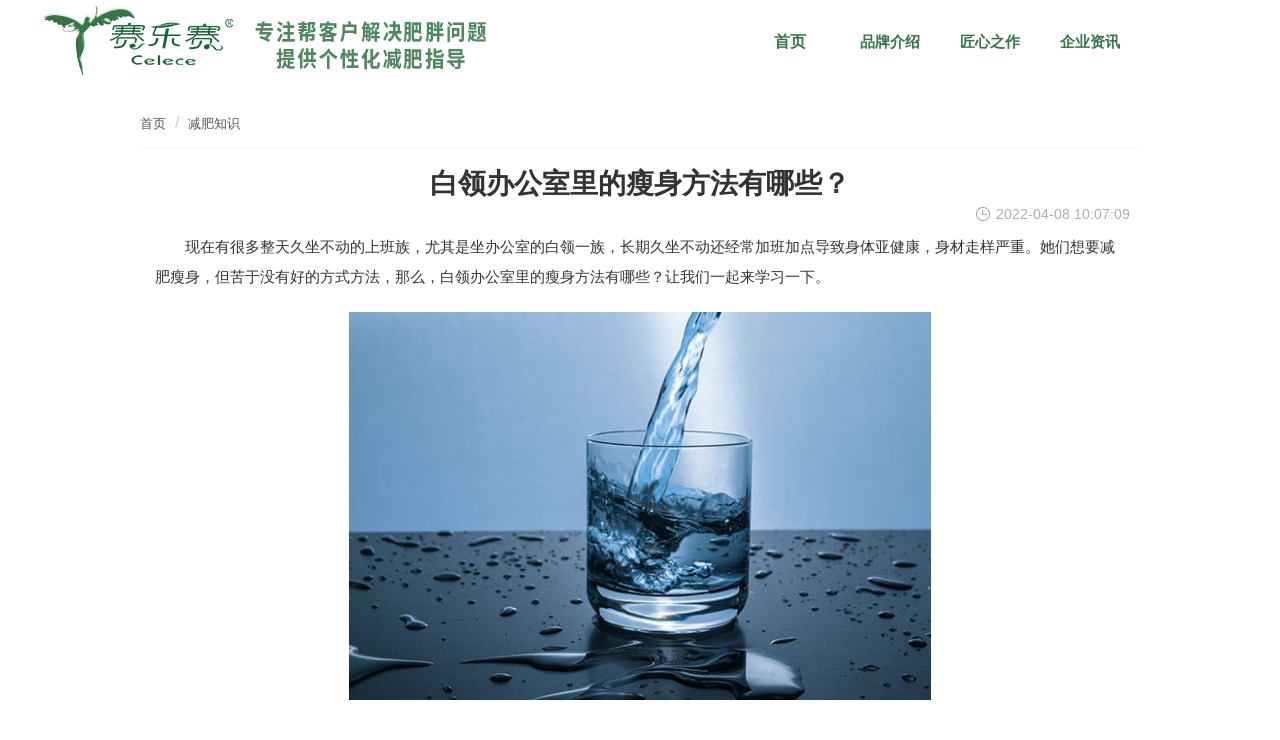

--- FILE ---
content_type: text/html; charset=utf-8
request_url: https://www.slspinxuan.com/jianfeizhishi/533.html
body_size: 5052
content:
<!doctype html>
<html>
	<head>
		<meta charset="utf-8" />
		<meta name="viewport" content="width=device-width, initial-scale=1.0, minimum-scale=1.0, user-scalable=no" />
		<title>白领办公室里的瘦身方法有哪些？_减肥知识_赛乐赛减肥网</title>
		<meta name="description" content="现在有很多整天久坐不动的上班族，尤其是坐办公室的白领一族，长期久坐不动还经常加班加点导致身体亚健康，身材走样严重。她们想要减肥瘦身，但苦于没有好的方式方法，那么，白领办公室里的瘦身方法有哪些？让我们一起来学习一下。" />
		<meta name="keywords" content="瘦身方法" />
		<meta name="format-detection" content="telephone=no">
		<link type="text/css" rel="stylesheet" href="/sls/css/index.css">
		<link type="text/css" rel="stylesheet" href="/sls/css/swiper-bundle.min.css">
		<script language="javascript" src="/sls/js/jquery.min.js"></script>
		<script>
			var _hmt = _hmt || [];
			(function() {
				var hm = document.createElement("script");
				hm.src = "https://hm.baidu.com/hm.js?590976c9f4ef3cdb166176067d77716d";
				var s = document.getElementsByTagName("script")[0];
				s.parentNode.insertBefore(hm, s);
			})();
		</script>
	</head>
	<body>
		<div class='main'> <script>
 	var _hmt = _hmt || [];
 	(function() {
 		var hm = document.createElement("script");
 		hm.src = "https://hm.baidu.com/hm.js?75918e5cd6c04dac8066830c712e0e08";
 		var s = document.getElementsByTagName("script")[0];
 		s.parentNode.insertBefore(hm, s);
 	})();
 </script>

 <div class="menuBtn">
 	<span class="line0">MENU</span>
 	<span class="line1"></span>
 	<span class="line2"></span>
 	<span class="line3"></span>
 </div>
 <div class="flx721">
 	<a href="">
 		<div><img src="/uploads/20211020/15e97274ae61446bd28b4354321434b0.png" alt="赛乐赛减肥药" class="logoimg" width="200px" height="84px"></div>
 	</a>
 </div>
 <!-- Wap头 -->
 <ul class="headul">
 	<li>
 		<a href="/">
 			<span class="headspan1">首页</span>
 		</a>
 	</li>

 	<li class="headli3">
 		<span class="headspan3h">品牌介绍</span>
 		<img src="/sls/m/images/top.png" class="headspan3himg">
 	</li>
 	<li class="headli3s">
 		<a href="/p/pinpaigushi.html">
 			<span class="headspan1">品牌故事</span>
 		</a>
 	</li>
 	<li class="headli3s">
 		<a href="/p/pinpaijianjie.html">
 			<span class="headspan1">品牌简介</span>
 		</a>
 	</li>
 	<li class="headli3s">
 		<a href="/pinpailicheng.html">
 			<span class="headspan1">品牌历程</span>
 		</a>
 	</li>
 	<!-- <li class="headli3s">
            <a href="/guanfangzizhi.html">
                <span class="headspan1">荣誉证书</span>
            </a>
        </li> -->
 	<li class="headli0">
 		<span class="headspan1h">匠心之作</span>
 		<img src="/sls/m/images/top.png" alt="" class="headspan1himg">
 	</li>

 	<li class="headli">
 		<a href="/p/chanpinjieshao.html">
 			<span class="headspan1">产品介绍</span>
 		</a>
 	</li>
 	<li class="headli">
 		<a href="/p/shengchanjidi.html">
 			<span class="headspan1">医药仓储</span>
 		</a>
 	</li>
 	<!-- <li class="headli">
            <a href="/jianfeizhishi.html">
                <span class="headspan1">减肥知识</span>
            </a>
        </li> -->

 	<li>
 		<a href="/gongyihuodong.html">
 			<span class="headspan1">企业资讯</span>
 		</a>
 	</li>
 </ul>


 <!-- PC头 -->
 <div class="name1920 pc1920 pc_none">
 	<div class="name1200" style="display: flex;">
 		<div style="display: flex;">
 			<a href="/">
 				<h1><img src="https://www.slspinxuan.com/uploads/20211020/15e97274ae61446bd28b4354321434b0.png"
 						alt="赛乐赛减肥药" class="logoimg logo_one" width="200px" height="84px"></h1>
 			</a>
 			<span class="heads0right"><img src="/sls/images/slspinxun_pc.png" alt="赛乐赛减肥药" class="logoimg"
 					width="263px" height="84px"></span>
 		</div>
 		<ul class="pcul">
 			<li class="one">
 				<a href="/">
 					<span class="headspan1">首页</span>
 				</a>
 			</li>
 			<li>
 				<a href="#">品牌介绍</a>
 				<ul>
 					<li><a href="/p/pinpaigushi.html">品牌故事</a></li>
 					<li><a href="/p/pinpaijianjie.html">品牌简介</a></li>
 					<li><a href="/pinpailicheng.html">品牌历程</a></li>
 					<!-- <li><a href="/guanfangzizhi.html">荣誉证书</a></li> -->
 				</ul>
 			</li>
 			<li>
 				<a href="#">匠心之作</a>
 				<ul>
 					<li><a href="/p/chanpinjieshao.html">产品介绍</a></li>
 					<li><a href="/p/shengchanjidi.html">医药仓储</a></li>
 				</ul>
 			</li>
 			<li><a href="/gongyihuodong.html">企业资讯</a></li>

 			<li style='color:#ffffff'>
 				<a href="/jianfeizhishi.html" style='color:#ffffff'>减肥知识</a>
 			</li>
 		</ul>
 	</div>
 </div> </div>

		<div class="article1000" style='margin-bottom:150px;'>
			<div class="breadcrumb">
				<!-- S 面包屑导航 -->
								<li><a href="/">首页</a></li>
								<li><a href="/jianfeizhishi.html">减肥知识</a></li>
								<!-- E 面包屑导航 -->
			</div>
			<h1>白领办公室里的瘦身方法有哪些？</h1>
			<p class="articleTime"><span>2022-04-08 10:07:09</span></p>
			<div class="artcont">
				<p>　　现在有很多整天久坐不动的上班族，尤其是坐办公室的白领一族，长期久坐不动还经常加班加点导致身体亚健康，身材走样严重。她们想要减肥瘦身，但苦于没有好的方式方法，那么，白领办公室里的瘦身方法有哪些？让我们一起来学习一下。</p>
<p style="text-align: center;"><img src="/uploads/20220408/b43e6490daee0353bf3fa3321f302b4b.jpg" alt="喝水瘦身减肥" width="100%" /></p>
<p>　　瘦身方法1、白领每天到办公室之后，可以喝一杯温开水，这样可以加快体内血液循环，加速人体新陈代谢，对减肥瘦身起了一个很好的瘦身效果，所以说一天8杯水，是很有必要的。</p>
<p style="text-align: center;"><img src="/uploads/20220408/1f8884f327fcf06a9a470880aa111bd1.jpeg" alt="运动减肥" width="100%" /></p>
<p>　　瘦身方法2、很多白领在饭后都喜欢坐着，吃完午饭后更是直接趴着睡觉，其实这样对身体很不好，会增加减肥瘦身的难度，我强烈建议白领在饭后可以走一走，稍微活动半个小时之后在坐着，这样不仅可以减肥健身，而且还可以加快体内脂肪燃烧，对身体健康很有帮助。</p>
<p style="text-align: center;"><img src="/uploads/20220408/cafe49c263229c07ba0c9aa104f777a1.jpg" alt="赛乐赛减肥药" width="100%" /></p>
<p>　　瘦身方法3、吃减肥产品，减肥产品无疑是最适合白领办公室服用的，因为携带方便服用简单安全，我强烈给大家推荐赛乐赛减肥药。赛乐赛是一款排油燃脂的减肥产品，是已经全球药品监督管理局认可的，已经帮助全球七千万人服用并安全减重，所以想要健康快速瘦身的朋友，可以在官方旗舰店购买来尝试一下。</p>
<p style="text-align: center;"><img src="/uploads/20220408/0e1806c2ec29a7645334e2e81464f989.jpg" alt="食疗减肥" width="100%" /></p>
<p>　　瘦身方法4、白领想要减肥瘦身，在饮食方面要特别注意，平时要少吃外卖，少吃油腻，糖分高的食物，可以多吃一些膳食纤维含量高的，不仅可以减肥瘦身，而且还不会长胖。</p>
<p>　　</p>			</div>
			<div class="a_pages">
								<li style="align-items: center; display: flex; width: 50%;">
					<span>上一篇 &gt;</span>
					<a href="/jianfeizhishi/530.html">减肥方法鸡蛋黄瓜，速学！</a>
				</li>
								<li style="align-items: center; display: flex; width: 50%;">
					<span>下一篇 &gt;</span>
					<a href="/jianfeizhishi/534.html">比较好的瘦腿方法有哪些?</a>
				</li>
							</div>

		</div>


		<div class="name1920 footer-name1920">
	<div class="name1200">
		<div class="namepadding">

			<div class="footsFleft">
				<span>企业文化</span><br>
				我们的愿景：让更多的人更好地生活 <br>我们的使命：帮有梦者圆梦，助奋斗者成功<br>我们的价值观：以人为本，诚信利他<br />
				<p>我们的联系方式：4007880099</p>
				<p>我们的邮箱：474188918@qq.com</p>
			</div>
			<div class="footsFright">
				<span>快捷链接</span>
				<ul class="footlinks">
					<li>
						<ul>
							<li><a href="/p/pinpaijianjie.html">关于我们</a></li>
							<li><a href="/p/chanpinjieshao.html">产品中心</a></li>
							<li class='ts'><a href="/d/complaint/post.html">投诉反馈</a></li>

						</ul>
					</li>
					<li>
						<ul>
							<li><a href="/gongyihuodong.html">企业资讯</a></li>
							<!-- <li><a href="/guanfangzizhi.html">荣誉证书</a></li> -->
						</ul>
					</li>
				</ul>
			</div>
			<!-- <div class="footsFimg">
					<img src="/uploads/20211011/6de7344d467b7363eacf98b85b40ba89.jpg" alt="">
				</div> -->

		</div>
		<div style="text-align: center;margin: 10px auto;color: #999;font-size: 15px;">
			<p><a href="http://beian.miit.gov.cn/" target="_blank" style="color: #999;">赣ICP备20008563号-2</a>
				<img src="https://www.jiangxisls.com/style/images/ba.png" width="16" height="16">
				<a href="https://www.beian.gov.cn/portal/registerSystemInfo" style="color: #999;"
					target="_blank">赣公网安备36088102000085号</a>
			</p>
			<p>Copyright © 2023</p>
		</div>
	</div>
</div>

<!-- <ul class="footfix" id="pc">
	<li class="fixs1 alert">
		<img src="/assets/img/kf.png" style="margin-top:10px"><div class="kf">联系客服</div> 
	</li> 
</ul> -->
<!-- 
<ul class="footfix" id="mobile">
	<li class="fixs1" id="clickCopy">
		<img src="/assets/img/R2_2.png" style="width: 30%;"><div>点击复制加微信</div> 
	</li>
	<li class="alert"><img src="/assets/img/R2_1.png" style="width: 30%;"><div class="">联系客服</div></li>
	<li class="alert"><img src="/assets/img/R3_1.png" style="width: 30%;"> <div class="">预约免费检查</div></li> 
</ul> -->

<div class="biaodan">
	<div class="inputBox">
		<div class="item"><input type="text" class="names" placeholder="输入姓名"></div>
		<div class="item"><input type="text" class="telephone" placeholder="输入电话"></div>
		<div class="submit"></div>
		<div class="close">×</div>
	</div>
</div>

<div class="zujian_box">
	<div class="zxj_quweixinZj_1_1 zxj_quweixin">
		<div class="qwxZj1 tanchaung_gowechat_box">
			<div class="usfa">
				<div class="oijd">提交成功，请留意接听电话！</div>
				<div class="click_copy">
					<div class="closeTc">确定</div>
				</div>
			</div>
		</div>
	</div>





	<script language="javascript" src="/sls/js/jquery.min.js"></script>
	<script type="text/javascript" src="/sls/js/swiper-bundle.min.js"></script>
	<script language="javascript" src="/sls/js/menu.js"></script>

	<script>
		// 判断是否为手机号
		function isPoneAvailable(pone) {
			var myreg = /^[1][0-9]{10}$/;
			if (!myreg.test(pone)) {
				return false;
			} else {
				return true;
			}
		}

		$(function() {
			$('label').click(function() {
				$('.event_year>li').removeClass('current');
				$(this).parent('li').addClass('current');
				var year = $(this).attr('for');
				$('#' + year).parent().prevAll('div').slideUp(800);
				$('#' + year).parent().slideDown(800).nextAll('div').slideDown(800);
			});

			var navHeight = $(".brands").offset().top;
			var navFix = $(".event_year");
			$(window).scroll(function() {
				if ($(this).scrollTop() > navHeight) {
					navFix.addClass("Fix");
				} else {
					navFix.removeClass("Fix");
				}
			})
		});
	</script>



	<script type="text/javascript">
		var ms = 1000 * 60;
		var lastClick = Date.now() - ms;

		$('.alert').click(function() {
			$('.biaodan').fadeIn();
		})

		$('.close').click(function() {
			$('.biaodan').hide();
			$('input').val('');
		})

		var show = false;
		$('.qwxZj1 .closeTc').click(function() {
			$('.qwxZj1').fadeOut('fast');
			if (show) {
				$('.biaodan').fadeOut('fast');
				$('input').val('');
			}
		})




		var swiper = new Swiper('.bans', {
			effect: 'cube',
			autoplay: true, //是否自动滚动
			speed: 2000, //滚动速速
			autoplayDisableOnInteraction: true,
			loop: true,
			centeredSlides: true,
			navigation: {
				nextEl: '.swiper-button-next',
				prevEl: '.swiper-button-prev',
			},
		});
	</script>
	<script>
		// 推送
		(function() {
			var bp = document.createElement('script');
			var curProtocol = window.location.protocol.split(':')[0];
			if (curProtocol === 'https') {
				bp.src = 'https://zz.bdstatic.com/linksubmit/push.js';
			} else {
				bp.src = 'http://push.zhanzhang.baidu.com/push.js';
			}
			var s = document.getElementsByTagName("script")[0];
			s.parentNode.insertBefore(bp, s);
		})();
	</script>

	</body>
</html>

--- FILE ---
content_type: text/css
request_url: https://www.slspinxuan.com/sls/css/index.css
body_size: 5553
content:
/* 公共样式表css */
html,
body {
	color: #333;
	margin: 0;
	height: 100%;
	font-family: "Myriad Set Pro", "Helvetica Neue", Helvetica, Arial, Verdana, sans-serif;
}

* {
	-webkit-box-sizing: border-box;
	-moz-box-sizing: border-box;
	box-sizing: border-box;
	margin: 0;
	padding: 0;
}

a {
	text-decoration: none;
	color: #000;
}

img {
	border: 0;
	image-rendering: -moz-crisp-edges;
	image-rendering: -o-crisp-edges;
	image-rendering: -webkit-optimize-contrast;
	image-rendering: crisp-edges;
	-ms-interpolation-mode: nearest-neighbor;
}

li {
	list-style: none;
}

.footlinks li ul li.ts a {
	color: #ffffff
}

.footlinks li ul li.ts a::after {
	border-left: #ffffff
}

/* index */
.Main {
	width: 100%;
	display: inline-block;
	vertical-align: bottom;
}

.swiper-slide img {
	width: 100%;
}

.head {
	width: 100%;
}

.heads {
	max-width: 1200px;
	margin: 0 auto;
}

.heads0 {
	width: 100%;
	background: #fff;
	position: relative;
}

.logoimg {
	display: inline-block;
	float: left;
	height: 84px;
}

.menuBtn {
	display: inline-block;
	float: right;
	position: relative;
	height: 80px;
	margin-right: 15px;
}

.line0 {
	display: inline-block;
	color: #377647;
	line-height: 80px;
	margin-right: 45px;
}

.line3,
.line2,
.line1 {
	width: 28px;
	height: 3px;
	background: #377647;
	display: inline-block;
	position: absolute;
	top: 29px;
	left: 55px;
	z-index: 1;
	transition: 0.8s;
	-webkit-transition: 0.8s;
	-moz-transition: 0.8s;
	-ms-transition: 0.8s;
	-o-transition: 0.8s;
}

.line2 {
	top: 39px;
}

.line3 {
	top: 49px;
}

.bans .swiper-button-next1,
.bans .swiper-button-prev1 {
	color: #FFFFFF;
}

.shiftLeft .line1 {
	transform: rotate(45deg);
	-webkit-transform: rotate(45deg);
	-ms-transform: rotate(45deg);
	-o-transform: rotate(45deg);
	-moz-transform: rotate(45deg);
	top: 35px;
}

.shiftLeft .line2 {
	display: none;
}

.shiftLeft .line3 {
	transform: rotate(-45deg);
	-webkit-transform: rotate(-45deg);
	-ms-transform: rotate(-45deg);
	-o-transform: rotate(-45deg);
	-moz-transform: rotate(-45deg);
	top: 35px;
}

.headul {
	width: 85%;
	display: none;
	position: absolute;
	background: #377647;
	right: 0;
	top: 80px;
	z-index: 9999;
	right: -85%;
}

.headul li {
	float: left;
	text-align: center;
	width: 100%;
	padding-left: 5%;
	text-align: left;
	border-bottom: 1px solid #fff;
}

.headul li a,
.headspan1 {
	font-size: 16px;
	display: inline-block;
	width: 100%;
	height: 60px;
	line-height: 60px;
	letter-spacing: .1px;
	position: relative;
}

.headspan0 {
	width: 4px;
	height: 4px;
	display: inline-block;
	background: #fff;
}

.headspan1 img {
	display: inline-block;
	margin-right: 5px;
	vertical-align: sub;
}

.headli3s .headspan1::after {
	content: '';
	position: absolute;
	left: 0;
	top: 28px;
	width: 5px;
	height: 5px;
	background: #FFFFFF;
}

.headli .headspan1::after {
	content: '';
	position: absolute;
	left: 0;
	top: 28px;
	width: 5px;
	height: 5px;
	background: #FFFFFF;
}

.headli2 .headspan1::after {
	content: '';
	position: absolute;
	left: 0;
	top: 28px;
	width: 5px;
	height: 5px;
	background: #FFFFFF;
}

.headli,
.headli2,
.headli3s {
	text-decoration: underline;
	display: none;
}

.headli a span,
.headli2 a span,
.headli3s a span {
	font-size: 14px !important;
	padding-left: 10px;
}

.headli i,
.headli2 i {
	width: 2px;
	height: 2px;
	background: #fff;
}

.headspan1h,
.headspan2h {
	font-size: 16px;
	display: inline-block;
	width: 90%;
	color: #fff;
	height: 60px;
	line-height: 60px;
	letter-spacing: .1px;
}

.headspan1himg,
.headspan2himg {
	display: inline-block;
	width: 12px;
	transition: .5s all;
}

.headli0h .headspan1himg,
.headli1h .headspan2himg {
	transform: rotate(180deg)
}

.headli3 a span {
	font-size: 14px !important;
}

.headli3 i {
	width: 2px;
	height: 2px;
	background: #fff;
}

.headspan3h {
	font-size: 16px;
	display: inline-block;
	width: 90%;
	color: #fff;
	height: 60px;
	line-height: 60px;
	letter-spacing: .1px;
}

.headspan3himg {
	display: inline-block;
	width: 12px;
	transition: .5s all;
}

.headli3h .headspan3himg {
	transform: rotate(180deg)
}

.heads0right {
	line-height: 60px;
	display: inline-block;
	float: right;
	color: #377647;
	letter-spacing: 2px;
	font-size: 15px;
	font-weight: bold;
}

.heads0right img {
	height: 84px;
}

.name1920 {
	width: 100%;
	/*display: inline-block;*/
	vertical-align: bottom;
	background-color: #ffffff;
	color: #000;
}

.footer-name1920 {
	border-top: 1px solid #ececec;
}

.name1200 {
	max-width: 1200px;
	margin: 0 auto;
}

.name1920N {
	width: 100%;
	display: inline-block;
	vertical-align: bottom;
}

.pcul {
	width: 100%;
	display: flex;
	height: 84px;
	line-height: 84px;
	float: left;
	justify-content: flex-end;
}

.pcul li {
	position: relative;
	float: left;
	font-size: 15px;
	font-weight: bold;
	width: 100px;
}

.pcul li a {
	color: #377649;
	display: inline-block;
	width: 100%;
	text-align: center;
}

.pcul li ul {
	display: none;
	position: absolute;
	left: 0;
	top: 60px;
	z-index: 999;
	width: 150px;
}

.pcul li ul a {
	color: #FFFFFF;
}

.pcul li ul li {
	display: inline-block;
	width: 100px;
	height: 50px;
	line-height: 50px;
	text-align: center;
	background: #377647;
	color: #FFFFFF;
	font-size: 15px;
	font-weight: bold;
	border-top: 1px dashed #fff;
}

.pcul li ul li:first-child {
	border-top: 0;
}

.brands {
	margin: 30px auto;
	max-width: 1200px;
}

.brands h3 {
	text-align: center;
	color: #666666;
	font-size: 22px;
	letter-spacing: 2px;
	line-height: 40px;
}

.brandsp1 {
	text-align: center;
	color: #666666;
	letter-spacing: 2px;
}

.brandsp1 span {
	width: 60px;
	border-bottom: 1px solid #666;
	display: inline-block;
}

.brandsp2 {
	font-size: 15px;
	line-height: 35px;
	color: #666;
	text-align: center;
	padding: 10px;
}

.brandsul {
	display: inline-block;
	width: 100%;
}

.brandsul li {
	width: 20%;
	display: inline-block;
	text-align: center;
	float: left;
}

.brandsimg {
	width: 100%;
	overflow: hidden;
	height: 205px;
}

.brandsimg img {
	transition: all 1s;
}

.brandsul li:hover .brandsimg img {
	transform: scale(1.1);
}

.brandstit {
	font-size: 16px;
	color: #666;
	text-align: center;
	line-height: 45px;
	font-weight: bold;
}

.abouts {
	max-width: 1200px;
	margin: 30px auto;
}

.aboutsimg {
	display: inline-block;
	float: left;
}

.aboutsright {
	display: inline-block;
	float: left;
	width: 40%;
	margin-left: 5%;
}

.aboutsright h3 {
	color: #666666;
	font-size: 22px;
	letter-spacing: 2px;
	line-height: 55px;
	margin-top: 40px;
}

.aboutsp1 {
	color: #666666;
	letter-spacing: 2px;
}

.aboutsp1 span {
	width: 60px;
	border-bottom: 1px solid #666;
	display: inline-block;
}

.aboutsp2 {
	font-size: 15px;
	line-height: 30px;
	color: #666;
	letter-spacing: 2px;
	margin-top: 15px;
}

.aboutsp3 {
	margin-top: 40px;
}

.aboutsp3 span {
	display: inline-block;
	background: #377547;
	color: #fff;
	line-height: 40px;
	height: 40px;
	letter-spacing: 2px;
	padding: 0px 10px;
	font-size: 15px;
	font-weight: bold;
}

.aboutsimg0 {
	width: 100%;
	display: inline-block;
	margin: 20px 0px;
}

.love {
	max-width: 1040px;
	margin: 0 auto;
}

.loveul {
	width: 100%;
	display: inline-block;
	margin: 0px;
}

.loveul li {
	display: inline-block;
	width: 100%;
	margin-bottom: 40px;
}

.loveulimg {
	float: left;
	display: inline-block;
	width: 565px;
	transition: all .5s;
}

.loveulDimg {
	display: inline-block;
	float: left;
	position: relative;
}

.loveulimgD {
	width: 565px;
	overflow: hidden;
	height: 280px;
	border-radius: 20px;
}

.loveul li:hover .loveulimg {
	transform: scale(1.1);
}

.loveulD {
	float: right;
	width: 37%;
	margin-left: 3%;
}

.loveulD1 {
	margin-top: 50px;
}

.loveulD1 span {
	color: #377547;
	font-size: 22px;
	font-weight: bold;
	letter-spacing: 2px;
}

.loveulD2 {
	font-size: 15px;
	line-height: 30px;
	color: #666;
	letter-spacing: 2px;
	margin-top: 15px;
}

.loveul li:nth-child(2) .loveulD {
	margin-left: 0;
	float: left;
}

.loveul li:nth-child(2) .loveulDimg {
	float: right;
}

.loveulDP {
	position: absolute;
	right: -10%;
	top: 20%;
}

.loveulDP1 {
	width: 12px;
	height: 12px;
	border-radius: 50%;
	background: #295617;
	display: inline-block;
	vertical-align: middle;
}

.loveulDP2 {
	width: 80px;
	height: 2px;
	background: #295617;
	display: inline-block;
	vertical-align: middle;
	margin: 0px -10px;
}

.loveulDP3 {
	width: 8px;
	height: 8px;
	border-radius: 50%;
	background: #295617;
	display: inline-block;
	vertical-align: middle;
}

.loveul li:nth-child(2) .loveulDP {
	left: -10%;
}

.namepadding {
	padding: 20px 15px 10px;
	display: inline-block;
	width: 100%;
}

.footsFleft {
	width: 40%;
	float: left;
	display: inline-block;
	color: #377547;
	font-size: 15px;
	line-height: 30px;
	letter-spacing: 1px;
}

.footsFleft span {
	font-size: 21px;
	line-height: 40px;
}

.footsFright {
	float: left;
	width: 40%;
}

.footsFright span {
	font-size: 21px;
	color: #377547;
	font-size: 21px;
	line-height: 40px;
}

.footlinks {
	width: 100%;
	display: inline-block;
}

.footlinks li {
	display: inline-block;
	float: left;
	width: 120px;
}

.footlinks li ul {
	display: inline-block;
}

.footlinks li ul li {
	display: inline-block;
}

.footlinks li ul li a {
	color: #377547;
	display: inline-block;
	line-height: 30px;
	font-size: 15px;
	position: relative;
	width: 100%;
	padding-left: 20px;
}

.footlinks li ul li a::after {
	content: '';
	position: absolute;
	top: 10px;
	left: 0px;
	width: 0;
	height: 0;
	border-top: 5px solid transparent;
	border-left: 10px solid #377547;
	border-bottom: 5px solid transparent;
}

.footsFimg {
	float: left;
	margin-top: 25px;
}

/* product */
.pro100 {
	width: 100%;
	display: inline-block;
}

.productp1 {
	text-align: center;
	margin: 20px 0px;
}

.productp1 img {
	display: inline-block;
	max-width: 955px;
	width: 100%;
}

.productp2 {
	text-align: center;
	margin: 20px 0px;
}

.productp2 img {
	display: inline-block;
	max-width: 970px;
	width: 100%;
}

.productp3 {
	text-align: center;
	margin: 20px 0px;
}

.productp3 img {
	display: inline-block;
	max-width: 1143px;
	width: 100%;
}

.proban0 {
	max-width: 1143px;
	margin: 0 auto 30px;
	background: #F7F5E8;
}

.proban {
	padding: 30px 5%;
	margin: 3%;
	display: inline-block;
	width: 94%;
	background: #FFFFFF;
	position: relative;
}

#swiper-container2 .swiper-slide img {
	max-width: 245px;
	height: 180px;
}

.proban .swiper-button-prev,
.proban .swiper-button-next {
	color: #DDCEA5;
	font-weight: bold;
}

.proban .swiper-button-prev.swiper-button-disabled {
	opacity: 1;
}

/* activity */
.acttit000 {
	margin: 30px auto;
	max-width: 1200px;
}

.acttitp1 {
	color: #000000;
	font-weight: bold;
	text-align: center;
	font-size: 48rpx;
}

.acttit000 h3 {
	text-align: center;
	color: #000000;
	font-size: 48rpx;
	letter-spacing: 2px;
	line-height: 40px;
}

.actvideo {
	text-align: center;
	display: inline-block;
	width: 100%;
	margin: 20px 0px;
}

.actvideo video {
	width: 100%;
}

.acttit1000 {
	margin: 30px auto;
	max-width: 1200px;
}

.acttitp2 {
	color: #000000;
	font-weight: bold;
	text-align: left;
	font-size: 48rpx;
}

.acttit1000 h3 {
	text-align: left;
	color: #000000;
	font-size: 48rpx;
	letter-spacing: 2px;
	line-height: 40px;
	margin-bottom: 10px;
}

.actuls {
	display: inline-block;
	width: 100%;
}

.actuls li {
	display: inline-block;
	width: 100%;
	margin-bottom: 20px;
}

.actulsimg {
	width: 33%;
	height: 170px;
	display: flex;
	overflow: hidden;
	float: left;
	justify-content: center;
	align-items: center;
}

.actulsimg img {
	display: inline-block;
	width: 100%;
	transition: all .5s;
}

.actuls li:hover .actulsimg img {
	transform: scale(1.1);
}

.actulsR {
	display: inline-block;
	float: left;
	width: 64%;
	margin-left: 3%;
}

.actulsRp1 {
	font-size: 18px;
	color: #000000;
	line-height: 40px;
	font-weight: bold;
	margin-top: 30px;
	overflow: hidden;
	white-space: nowrap;
	text-overflow: ellipsis;
}

.actulsRp2 {
	font-size: 14px;
	color: #737373;
	line-height: 26px;
	overflow: hidden;
	text-overflow: ellipsis;
	display: -webkit-box;
	-webkit-line-clamp: 3;
	-webkit-box-orient: vertical;
}

.userName {
	margin-top: 10px
}

.thumbnailT {
	width: 23% !important;
	margin: 2% 1%;
}

/* case */
.caseS {
	margin: 30px auto;
	max-width: 1100px;
}

.caseS h3 {
	border-left: 6px solid #54B84A;
	padding-left: 10px;
	margin-bottom: 20px;
}

.caseSBan {
	display: inline-block;
	width: 100%;
}

.caseSBanSwiper {
	margin-bottom: 15px;
}

.thuname {
	color: #353535;
	line-height: 25px;
	font-size: 14px;
	text-align: center;
}

#thumbSmall .swiper-slide-thumb-active .thuname {
	color: #69E05C;
}

#thumbSmallimg {
	max-height: 169px;
	border-radius: 5px;
}

.bigimg {
	width: 30% !important;
	max-height: 200px;
	display: inline-block;
	float: left;
}

.bigright {
	width: 67%;
	margin-left: 3%;
	display: inline-block;
	float: left;
}

.bigrightp1 {
	line-height: 40px;
	margin-top: 15px;
}

.bigrightp1s1 {
	font-size: 15px;
	color: #000;
	margin-right: 10px;
}

.bigrightp1s2 {
	font-size: 19px;
	font-weight: bold;
	color: #000;
}

.bigrightp1s3 {
	font-size: 19px;
	font-weight: bold;
	color: #E52B2B;
}

.bigrightp2 {
	line-height: 24px;
	font-size: 15px;
	color: #757575;
	letter-spacing: 1px;
	overflow: hidden;
	text-overflow: ellipsis;
	display: -webkit-box;
	-webkit-line-clamp: 4;
	-webkit-box-orient: vertical;
}

.colorBB {
	color: #69E05C !important;
}

.bigrightp3 {
	margin-top: 15px;
}

.bigrightp3 a {
	background: #52B746;
	color: #FFFFFF;
	border-radius: 20px;
	padding: 5px 10px;
	font-size: 15px;
}

/* introduce */
.int935 {
	margin: 30px auto;
	max-width: 950px;
	position: relative;
}

.int935auto {
	display: inline-block;
}

.int935auto img {
	width: 100%;
}

.int935post {
	background: #FFFFFF;
	position: absolute;
	right: 0;
	bottom: 0;
	padding: 30px;
	width: 50%;
}

.int935p1 {
	text-align: center;
	font-size: 17px;
	line-height: 26px;
	color: #5F5F5F;
}

.int935p2 {
	text-align: center;
	font-size: 20px;
	line-height: 30px;
	color: #4F4F4F;
	font-weight: bold;
	margin-bottom: 5px;
}

.int935p3 {
	color: #5F5F5F;
	font-size: 15px;
	line-height: 30px;
	margin-bottom: 10px;
}

.int935ul {
	display: inline-block;
	margin-top: 20px;
	width: 100%;
}

.int935ul li {
	display: inline-block;
	width: calc(100% / 2);
	float: left;
	margin-bottom: 15px;
}

.int935ul li:hover .int935ulimg img {
	transform: scale(1.1);
}

.int935ulimg {
	display: inline-block;
	overflow: hidden;
	width: 435px;
	height: 450px;
}

.int935ulimg img {
	display: inline-block;
	transition: all .5s;
	width: 100%;
}

.int935uli {
	width: 92%;
	padding: 15px;
}

.int935ulp1 {
	font-size: 19px;
	font-weight: bold;
	color: #4F4F4F;
	line-height: 26px;
}

.int935ulp2 {
	font-size: 15px;
	color: #4F4F4F;
	line-height: 26px;
}

.int935p3s1 {
	font-size: 23px;
	font-weight: bold;
	color: #4F4F4F;
	line-height: 30px;
}

.int935p3s2 {
	font-size: 19px;
	font-weight: bold;
	color: #4F4F4F;
	line-height: 40px;
}

/* course */
.co1260 {
	margin: 0px auto;
	max-width: 1260px;
}

.boxcour1000 {
	max-width: 1000px;
	margin: 0 auto;
}

.boxcour {
	display: inline-block;
	width: 100%;
	position: relative;
}

.event_year {
	width: 60px;
	text-align: center;
	float: left;
	margin-top: 10px;
}

.event_year li {
	height: 40px;
	line-height: 40px;
	background: #FFF;
	margin-bottom: 1px;
	font-size: 18px;
	color: #828282;
	cursor: pointer;
}

.event_year li.current {
	width: 61px;
	background: #111;
	color: #FFF;
	text-align: left;
	padding-left: 9px;
	position: relative;
}

.event_year li.current::before {
	position: absolute;
	content: '';
	width: 0;
	height: 0;
	border-top: 5px solid transparent;
	border-left: 10px solid #111;
	border-bottom: 5px solid transparent;
	right: -10px;
	top: 14px;
}

.event_list {
	width: 850px;
	float: right;
	margin: 10px 0 20px 0;
}

.event_list h3 {
	margin-bottom: 15px;
	font-size: 24px;
	font-family: Georgia;
	font-style: italic;
}

.listp1 {
	width: 50%;
	display: inline-block;
	float: left;
	margin-top: 15px;
	line-height: 30px;
	color: #4F4F4F;
	font-size: 15px;
}

.listp2img {
	width: 50%;
	display: inline-block;
	float: left;
	text-align: center;
	overflow: hidden;
	border-radius: 10px;
	height: 250px;
}

.listp2img img {
	width: 100%;
	min-height: 250px;
}

.listp2 img {
	display: inline-block;
	max-width: 100%;
	;
}

.event_list li {
	margin-bottom: 20px;
}

.event_listD {
	display: inline-block;
	width: 100%;
	border-bottom: 1px dashed #828282;
	padding: 15px 0px;
}

.Fix {
	position: fixed;
	top: 90px;
}

/* base */
.base950 {
	margin: 30px auto;
	max-width: 950px;
}

.base950 h3 {
	text-align: center;
	color: #000000;
	font-size: 48rpx;
	letter-spacing: 2px;
	line-height: 40px;
}

.baseul {
	display: inline-block;
	width: 100%;
	margin-top: 20px;
}

.baseul li {
	display: inline-block;
	text-align: center;
	padding: 0px 20px;
	float: left;
	width: calc(100% / 3);
}

.baseulimg img {
	display: inline-block;
	max-width: 276px;
	max-height: 175px;
}

.baseulp1 {
	text-align: center;
	font-size: 17px;
	color: #000000;
	font-weight: bold;
	line-height: 30px;
}

.baseulp1 span {
	display: inline-block;
	width: 30px;
	height: 1px;
	background: #000;
	vertical-align: middle;
}

.baseulp2 {
	text-align: center;
	font-size: 15px;
	color: #000;
	font-weight: bold;
	line-height: 25px;
}

.baseulp3 {
	font-size: 15px;
	color: #5F5F5F;
	line-height: 30px;
	text-align: left;
	text-align: justify;
	margin-top: 5px;
}

/* certificate */
.cer1100 {
	margin: 0px auto;
	max-width: 1100px;
}

.cer1100tit {
	text-align: center;
	display: inline-block;
	width: 100%;
	margin: 30px 0px;
}

.cer1100tit span {
	font-size: 24px;
	color: #666;
	font-weight: bold;
	border-top: 1px solid #A2BFA9;
	border-bottom: 1px solid #A2BFA9;
	display: inline-block;
	padding: 10px 40px;
}

.cer1100ul {
	display: inline-block;
	width: 100%;
}

.rongyu img {
	height: 238px;
}

.cer1100ul li {
	display: inline-block;
	width: calc(100% / 3);
	float: left;
	margin-bottom: 15px;
}

.cer1100ul li img {
	display: inline-block;
}

/* article */
.article1000 {
	margin: 15px auto;
	max-width: 1000px;
}

.article1000 h1 {
	text-align: center;
	line-height: 30px;
	padding: 0px 10px;
	font-size: 28px;
}

.maoD {
	font-size: 14px;
	color: #acacac;
	font-family: '宋体';
	border-bottom: 1px solid #eee;
	height: 50px;
	line-height: 50px;
	margin-bottom: 15px;
}

.maoD a {
	color: #acacac;
}

.articleTime {
	font-size: 14px;
	color: #acacac;
	text-align: right;
	margin-right: 10px;
	margin-top: 7px;
}

.articleTime span {
	background: url('../images/ico.png') no-repeat;
	background-position: left -1px;
	padding-left: 20px;
}

.artcont {
	padding: 10px 15px;
	line-height: 30px;
	font-size: 15px;
}

.artcont img {
	display: block !important;
	text-align: center;
	max-width: 60%;
	height: auto;
	margin: 20px auto !important;
}

.a_pages {
	width: 100%;
	display: flex;
	border-top: 1px solid #EEEEEE;
	padding-top: 20px;
}

.a_pages a {
	width: 45%;
	margin-left: 2%;
	display: inline-block;
	line-height: 40px;
	color: #626262;
	font-size: 15px;
	overflow: hidden;
	white-space: nowrap;
	text-overflow: ellipsis;
}

.a_pages a:hover span {
	background: #5C5C5C;
	color: #FFFFFF;
}

.a_pages a span {
	display: inline-block;
	border-radius: 5px;
	border: 1px solid #acacac;
	padding: 0px 15px;
	margin-right: 10px;
}

/* story */
.story1920 {
	display: inline-block;
	max-width: 1920px;
}

.story1920 img {
	display: inline-block;
	width: 100%;
}

.ons {
	position: fixed;
	top: 0;
	display: block;
	z-index: 9999;
}


@media screen and (min-width:721px) {

	.menuBtn,
	.headul {
		display: none;
	}

	#swiper-containerM {
		display: none;
	}
}

@media screen and (max-width:720px) {

	.acttit000 {
		margin: 30px auto 0;
	}

	.acttit1000 {
		margin: 0 auto;
	}

	.heads0right,
	.pcul {
		display: none;
	}

	/* .Main{height: 80px;} */
	.brandsul li {
		width: calc(94% / 2);
		margin-left: 2%;
	}

	.brandsimg {
		height: auto;
	}

	.brandsimg img {
		width: 100%;
	}

	.aboutsimg {
		width: 100%;
	}

	.aboutsright {
		width: 90%;
		margin: 0 5%;
	}

	.aboutsright h3 {
		margin-top: 0;
	}

	.loveul {
		width: 90%;
		margin: 0 5%;
	}

	.loveul li {
		margin-bottom: 20px;
	}

	.loveul li:nth-child(2) {
		display: flex;
		flex-direction: column-reverse;
	}

	.loveulimgD {
		width: 100%;
		height: 100%;
	}

	.loveulDP {
		display: none;
	}

	.loveulimg {
		width: 100%;
	}

	.loveulD {
		width: 100%;
		margin-left: 0;
	}

	.loveulD1 {
		margin-top: 10px;
	}

	.footsF {
		padding: 20px;
	}

	.footsFleft {
		width: 100%;
		margin-bottom: 15px;
	}

	.footsFright {
		width: 100%;
	}

	.footsFimg {
		margin-top: 0;
	}

	#swiper-container2 {
		display: none;
	}

	#swiper-container2 .swiper-slide img {
		max-width: 100%;
		height: auto;
	}

	.proban .swiper-button-prev {
		left: 0;
	}

	.proban .swiper-button-next {
		right: 0;
	}

	.actvideo {
		margin: 10px 0px;
	}

	.acttitp2 {
		margin-left: 3%;
	}

	.acttit1000 h3 {
		margin-left: 3%;
	}

	.actvideo video {
		width: 95%;
	}

	.actuls li {
		width: 94%;
		margin: 0 3% 5%;
		padding-bottom: 4%;
		border-bottom: 1px dashed #737373;
	}

	.actulsimg {
		width: 100%;
		height: auto;
	}

	.actulsR {
		width: 100%;
		margin-left: 0;
	}

	.actulsRp1 {
		margin-top: 0;
	}

	.caseS {
		margin: 0 auto;
	}

	.swiper-container-thumbs {
		display: none;
	}

	.bigimg {
		width: 100% !important;
		max-height: 325px;
		display: inline-block;
		float: left;
	}

	.bigright {
		width: 94%;
	}

	.bigrightp3 {
		height: 30px;
		display: inline-block;
		width: 100%;
	}

	.int935 {
		margin: 0 auto;
	}

	.int935post {
		position: relative;
		width: 100%;
		padding: 30px 0px 0px
	}

	.int935ul li {
		width: 100%;
	}

	.int935ulimg {
		width: 100%;
		height: auto;
	}

	.int935uli {
		width: 100%;
	}

	.int935p3 {
		padding: 15px;
	}

	.boxcour1000 {
		max-width: 640px;
	}

	.event_year {
		display: none;
	}

	.event_list li {
		display: inline-block;
		width: 100%;
		float: left;
	}

	.event_list {
		width: 100%;
	}

	.event_listD {
		padding: 5px 0px;
	}

	.event_list h3 {
		margin-bottom: 0;
	}

	.listp1 {
		width: 100%;
		padding: 0px 15px;
	}

	.listp2img {
		width: 100%;
		display: inline-block;
		float: left;
		text-align: center
	}

	.listp2img img {
		display: inline-block;
		max-width: 95%;
	}

	.baseul li {
		width: 100%;
		margin-bottom: 20px;
	}

	.cer1100ul li {
		width: calc(94% / 2);
		margin-left: 2%;
		margin-bottom: 5px;
	}

	.cer1100ul li img {
		width: 100%;
		display: inline-block;
	}

	.maoD {
		padding-left: 10px;
	}

	.article1000 {
		margin: 0 auto 15px;
	}

	.a_pages a {
		width: 95%;
		margin-bottom: 4%;
	}
}

.breadcrumb>li+li:before {
	content: "/\00a0";
	padding: 0 5px;
	color: #ccc;
}

.breadcrumb>li {
	display: inline-block;
}

.breadcrumb>li a {
	color: #555;
	background: #fff;
	font-size: 13px;
	margin-bottom: 0;
}

.breadcrumb {
	position: relative;
	padding: 15px 0;
	margin-bottom: 20px;
	background: #fff;
	border-bottom: 1px solid #f5f5f5;
}

.videotit {
	color: #737373;
	font-size: 20px;
	line-height: 50px;
	padding-left: 20px;
	text-align: left;
	overflow: hidden;
	text-overflow: ellipsis;
	white-space: nowrap;
	display: inline-block;
	width: 100%;
}


.PC_friendLink {
	max-width: 1200px;
	margin: 0 auto;
	padding: 20px 15px 10px;
	color: #377547;
}

.PC_friendLink a {
	color: #377547;
}

.friendlinkTitle {
	margin-bottom: 20px;
	display: block;
	font-size: 21px;
	line-height: 40px;
	color: #377547;
}

--- FILE ---
content_type: text/css
request_url: https://www.slspinxuan.com/sls/css/swiper-bundle.min.css
body_size: 11114
content:
/**
 * Swiper 6.8.1
 * Most modern mobile touch slider and framework with hardware accelerated transitions
 * https://swiperjs.com
 *
 * Copyright 2014-2021 Vladimir Kharlampidi
 *
 * Released under the MIT License
 *
 * Released on: August 3, 2021
 */

@font-face{font-family:swiper-icons;src:url('data:application/font-woff;charset=utf-8;base64, [base64]//wADZ2x5ZgAAAywAAADMAAAD2MHtryVoZWFkAAABbAAAADAAAAA2E2+eoWhoZWEAAAGcAAAAHwAAACQC9gDzaG10eAAAAigAAAAZAAAArgJkABFsb2NhAAAC0AAAAFoAAABaFQAUGG1heHAAAAG8AAAAHwAAACAAcABAbmFtZQAAA/gAAAE5AAACXvFdBwlwb3N0AAAFNAAAAGIAAACE5s74hXjaY2BkYGAAYpf5Hu/j+W2+MnAzMYDAzaX6QjD6/4//Bxj5GA8AuRwMYGkAPywL13jaY2BkYGA88P8Agx4j+/8fQDYfA1AEBWgDAIB2BOoAeNpjYGRgYNBh4GdgYgABEMnIABJzYNADCQAACWgAsQB42mNgYfzCOIGBlYGB0YcxjYGBwR1Kf2WQZGhhYGBiYGVmgAFGBiQQkOaawtDAoMBQxXjg/wEGPcYDDA4wNUA2CCgwsAAAO4EL6gAAeNpj2M0gyAACqxgGNWBkZ2D4/wMA+xkDdgAAAHjaY2BgYGaAYBkGRgYQiAHyGMF8FgYHIM3DwMHABGQrMOgyWDLEM1T9/w8UBfEMgLzE////P/5//f/V/xv+r4eaAAeMbAxwIUYmIMHEgKYAYjUcsDAwsLKxc3BycfPw8jEQA/[base64]/uznmfPFBNODM2K7MTQ45YEAZqGP81AmGGcF3iPqOop0r1SPTaTbVkfUe4HXj97wYE+yNwWYxwWu4v1ugWHgo3S1XdZEVqWM7ET0cfnLGxWfkgR42o2PvWrDMBSFj/IHLaF0zKjRgdiVMwScNRAoWUoH78Y2icB/yIY09An6AH2Bdu/UB+yxopYshQiEvnvu0dURgDt8QeC8PDw7Fpji3fEA4z/PEJ6YOB5hKh4dj3EvXhxPqH/SKUY3rJ7srZ4FZnh1PMAtPhwP6fl2PMJMPDgeQ4rY8YT6Gzao0eAEA409DuggmTnFnOcSCiEiLMgxCiTI6Cq5DZUd3Qmp10vO0LaLTd2cjN4fOumlc7lUYbSQcZFkutRG7g6JKZKy0RmdLY680CDnEJ+UMkpFFe1RN7nxdVpXrC4aTtnaurOnYercZg2YVmLN/d/gczfEimrE/fs/bOuq29Zmn8tloORaXgZgGa78yO9/cnXm2BpaGvq25Dv9S4E9+5SIc9PqupJKhYFSSl47+Qcr1mYNAAAAeNptw0cKwkAAAMDZJA8Q7OUJvkLsPfZ6zFVERPy8qHh2YER+3i/BP83vIBLLySsoKimrqKqpa2hp6+jq6RsYGhmbmJqZSy0sraxtbO3sHRydnEMU4uR6yx7JJXveP7WrDycAAAAAAAH//wACeNpjYGRgYOABYhkgZgJCZgZNBkYGLQZtIJsFLMYAAAw3ALgAeNolizEKgDAQBCchRbC2sFER0YD6qVQiBCv/H9ezGI6Z5XBAw8CBK/m5iQQVauVbXLnOrMZv2oLdKFa8Pjuru2hJzGabmOSLzNMzvutpB3N42mNgZGBg4GKQYzBhYMxJLMlj4GBgAYow/P/PAJJhLM6sSoWKfWCAAwDAjgbRAAB42mNgYGBkAIIbCZo5IPrmUn0hGA0AO8EFTQAA') format('woff');font-weight:400;font-style:normal}:root{--swiper-theme-color:#007aff}.swiper-container{margin-left:auto;margin-right:auto;position:relative;overflow:hidden;list-style:none;padding:0;z-index:1}.swiper-container-vertical>.swiper-wrapper{flex-direction:column}.swiper-wrapper{position:relative;width:100%;height:100%;z-index:1;display:flex;transition-property:transform;box-sizing:content-box}.swiper-container-android .swiper-slide,.swiper-wrapper{transform:translate3d(0px,0,0)}.swiper-container-multirow>.swiper-wrapper{flex-wrap:wrap}.swiper-container-multirow-column>.swiper-wrapper{flex-wrap:wrap;flex-direction:column}.swiper-container-free-mode>.swiper-wrapper{transition-timing-function:ease-out;margin:0 auto}.swiper-container-pointer-events{touch-action:pan-y}.swiper-container-pointer-events.swiper-container-vertical{touch-action:pan-x}.swiper-slide{flex-shrink:0;width:100%;height:100%;position:relative;transition-property:transform}.swiper-slide-invisible-blank{visibility:hidden}.swiper-container-autoheight,.swiper-container-autoheight .swiper-slide{height:auto}.swiper-container-autoheight .swiper-wrapper{align-items:flex-start;transition-property:transform,height}.swiper-container-3d{/* perspective:1200px */}.swiper-container-3d .swiper-cube-shadow,.swiper-container-3d .swiper-slide,.swiper-container-3d .swiper-slide-shadow-bottom,.swiper-container-3d .swiper-slide-shadow-left,.swiper-container-3d .swiper-slide-shadow-right,.swiper-container-3d .swiper-slide-shadow-top,.swiper-container-3d .swiper-wrapper{transform-style:preserve-3d}.swiper-container-3d .swiper-slide-shadow-bottom,.swiper-container-3d .swiper-slide-shadow-left,.swiper-container-3d .swiper-slide-shadow-right,.swiper-container-3d .swiper-slide-shadow-top{position:absolute;left:0;top:0;width:100%;height:100%;pointer-events:none;z-index:10}.swiper-container-3d .swiper-slide-shadow-left{background-image:linear-gradient(to left,rgba(0,0,0,.5),rgba(0,0,0,0))}.swiper-container-3d .swiper-slide-shadow-right{background-image:linear-gradient(to right,rgba(0,0,0,.5),rgba(0,0,0,0))}.swiper-container-3d .swiper-slide-shadow-top{background-image:linear-gradient(to top,rgba(0,0,0,.5),rgba(0,0,0,0))}.swiper-container-3d .swiper-slide-shadow-bottom{background-image:linear-gradient(to bottom,rgba(0,0,0,.5),rgba(0,0,0,0))}.swiper-container-css-mode>.swiper-wrapper{overflow:auto;scrollbar-width:none;-ms-overflow-style:none}.swiper-container-css-mode>.swiper-wrapper::-webkit-scrollbar{display:none}.swiper-container-css-mode>.swiper-wrapper>.swiper-slide{scroll-snap-align:start start}.swiper-container-horizontal.swiper-container-css-mode>.swiper-wrapper{scroll-snap-type:x mandatory}.swiper-container-vertical.swiper-container-css-mode>.swiper-wrapper{scroll-snap-type:y mandatory}:root{--swiper-navigation-size:44px}.swiper-button-next,.swiper-button-prev{position:absolute;top:50%;width:calc(var(--swiper-navigation-size)/ 44 * 27);height:var(--swiper-navigation-size);margin-top:calc(0px - (var(--swiper-navigation-size)/ 2));z-index:10;cursor:pointer;display:flex;align-items:center;justify-content:center;color:var(--swiper-navigation-color,var(--swiper-theme-color))}.swiper-button-next.swiper-button-disabled,.swiper-button-prev.swiper-button-disabled{opacity:.35;cursor:auto;pointer-events:none}.swiper-button-next:after,.swiper-button-prev:after{font-family:swiper-icons;font-size:var(--swiper-navigation-size);text-transform:none!important;letter-spacing:0;text-transform:none;font-variant:initial;line-height:1}.swiper-button-prev,.swiper-container-rtl .swiper-button-next{left:10px;right:auto}.swiper-button-prev:after,.swiper-container-rtl .swiper-button-next:after{content:'prev'}.swiper-button-next,.swiper-container-rtl .swiper-button-prev{right:10px;left:auto}.swiper-button-next:after,.swiper-container-rtl .swiper-button-prev:after{content:'next'}.swiper-button-next.swiper-button-white,.swiper-button-prev.swiper-button-white{--swiper-navigation-color:#ffffff}.swiper-button-next.swiper-button-black,.swiper-button-prev.swiper-button-black{--swiper-navigation-color:#000000}.swiper-button-lock{display:none}.swiper-pagination{position:absolute;text-align:center;transition:.3s opacity;transform:translate3d(0,0,0);z-index:10}.swiper-pagination.swiper-pagination-hidden{opacity:0}.swiper-container-horizontal>.swiper-pagination-bullets,.swiper-pagination-custom,.swiper-pagination-fraction{bottom:10px;left:0;width:100%}.swiper-pagination-bullets-dynamic{overflow:hidden;font-size:0}.swiper-pagination-bullets-dynamic .swiper-pagination-bullet{transform:scale(.33);position:relative}.swiper-pagination-bullets-dynamic .swiper-pagination-bullet-active{transform:scale(1)}.swiper-pagination-bullets-dynamic .swiper-pagination-bullet-active-main{transform:scale(1)}.swiper-pagination-bullets-dynamic .swiper-pagination-bullet-active-prev{transform:scale(.66)}.swiper-pagination-bullets-dynamic .swiper-pagination-bullet-active-prev-prev{transform:scale(.33)}.swiper-pagination-bullets-dynamic .swiper-pagination-bullet-active-next{transform:scale(.66)}.swiper-pagination-bullets-dynamic .swiper-pagination-bullet-active-next-next{transform:scale(.33)}.swiper-pagination-bullet{width:8px;height:8px;display:inline-block;border-radius:50%;background:#000;opacity:.2}button.swiper-pagination-bullet{border:none;margin:0;padding:0;box-shadow:none;-webkit-appearance:none;appearance:none}.swiper-pagination-clickable .swiper-pagination-bullet{cursor:pointer}.swiper-pagination-bullet:only-child{display:none!important}.swiper-pagination-bullet-active{opacity:1;background:var(--swiper-pagination-color,var(--swiper-theme-color))}.swiper-container-vertical>.swiper-pagination-bullets{right:10px;top:50%;transform:translate3d(0px,-50%,0)}.swiper-container-vertical>.swiper-pagination-bullets .swiper-pagination-bullet{margin:6px 0;display:block}.swiper-container-vertical>.swiper-pagination-bullets.swiper-pagination-bullets-dynamic{top:50%;transform:translateY(-50%);width:8px}.swiper-container-vertical>.swiper-pagination-bullets.swiper-pagination-bullets-dynamic .swiper-pagination-bullet{display:inline-block;transition:.2s transform,.2s top}.swiper-container-horizontal>.swiper-pagination-bullets .swiper-pagination-bullet{margin:0 4px}.swiper-container-horizontal>.swiper-pagination-bullets.swiper-pagination-bullets-dynamic{left:50%;transform:translateX(-50%);white-space:nowrap}.swiper-container-horizontal>.swiper-pagination-bullets.swiper-pagination-bullets-dynamic .swiper-pagination-bullet{transition:.2s transform,.2s left}.swiper-container-horizontal.swiper-container-rtl>.swiper-pagination-bullets-dynamic .swiper-pagination-bullet{transition:.2s transform,.2s right}.swiper-pagination-progressbar{background:rgba(0,0,0,.25);position:absolute}.swiper-pagination-progressbar .swiper-pagination-progressbar-fill{background:var(--swiper-pagination-color,var(--swiper-theme-color));position:absolute;left:0;top:0;width:100%;height:100%;transform:scale(0);transform-origin:left top}.swiper-container-rtl .swiper-pagination-progressbar .swiper-pagination-progressbar-fill{transform-origin:right top}.swiper-container-horizontal>.swiper-pagination-progressbar,.swiper-container-vertical>.swiper-pagination-progressbar.swiper-pagination-progressbar-opposite{width:100%;height:4px;left:0;top:0}.swiper-container-horizontal>.swiper-pagination-progressbar.swiper-pagination-progressbar-opposite,.swiper-container-vertical>.swiper-pagination-progressbar{width:4px;height:100%;left:0;top:0}.swiper-pagination-white{--swiper-pagination-color:#ffffff}.swiper-pagination-black{--swiper-pagination-color:#000000}.swiper-pagination-lock{display:none}.swiper-scrollbar{border-radius:10px;position:relative;-ms-touch-action:none;background:rgba(0,0,0,.1)}.swiper-container-horizontal>.swiper-scrollbar{position:absolute;left:1%;bottom:3px;z-index:50;height:5px;width:98%}.swiper-container-vertical>.swiper-scrollbar{position:absolute;right:3px;top:1%;z-index:50;width:5px;height:98%}.swiper-scrollbar-drag{height:100%;width:100%;position:relative;background:rgba(0,0,0,.5);border-radius:10px;left:0;top:0}.swiper-scrollbar-cursor-drag{cursor:move}.swiper-scrollbar-lock{display:none}.swiper-zoom-container{width:100%;height:100%;display:flex;justify-content:center;align-items:center;text-align:center}.swiper-zoom-container>canvas,.swiper-zoom-container>img,.swiper-zoom-container>svg{max-width:100%;max-height:100%;object-fit:contain}.swiper-slide-zoomed{cursor:move}.swiper-lazy-preloader{width:42px;height:42px;position:absolute;left:50%;top:50%;margin-left:-21px;margin-top:-21px;z-index:10;transform-origin:50%;animation:swiper-preloader-spin 1s infinite linear;box-sizing:border-box;border:4px solid var(--swiper-preloader-color,var(--swiper-theme-color));border-radius:50%;border-top-color:transparent}.swiper-lazy-preloader-white{--swiper-preloader-color:#fff}.swiper-lazy-preloader-black{--swiper-preloader-color:#000}@keyframes swiper-preloader-spin{100%{transform:rotate(360deg)}}.swiper-container .swiper-notification{position:absolute;left:0;top:0;pointer-events:none;opacity:0;z-index:-1000}.swiper-container-fade.swiper-container-free-mode .swiper-slide{transition-timing-function:ease-out}.swiper-container-fade .swiper-slide{pointer-events:none;transition-property:opacity}.swiper-container-fade .swiper-slide .swiper-slide{pointer-events:none}.swiper-container-fade .swiper-slide-active,.swiper-container-fade .swiper-slide-active .swiper-slide-active{pointer-events:auto}.swiper-container-cube{overflow:visible}.swiper-container-cube .swiper-slide{pointer-events:none;-webkit-backface-visibility:hidden;backface-visibility:hidden;z-index:1;visibility:hidden;transform-origin:0 0;width:100%;height:100%}.swiper-container-cube .swiper-slide .swiper-slide{pointer-events:none}.swiper-container-cube.swiper-container-rtl .swiper-slide{transform-origin:100% 0}.swiper-container-cube .swiper-slide-active,.swiper-container-cube .swiper-slide-active .swiper-slide-active{pointer-events:auto}.swiper-container-cube .swiper-slide-active,.swiper-container-cube .swiper-slide-next,.swiper-container-cube .swiper-slide-next+.swiper-slide,.swiper-container-cube .swiper-slide-prev{pointer-events:auto;visibility:visible}.swiper-container-cube .swiper-slide-shadow-bottom,.swiper-container-cube .swiper-slide-shadow-left,.swiper-container-cube .swiper-slide-shadow-right,.swiper-container-cube .swiper-slide-shadow-top{z-index:0;-webkit-backface-visibility:hidden;backface-visibility:hidden}.swiper-container-cube .swiper-cube-shadow{position:absolute;left:0;bottom:0px;width:100%;height:100%;opacity:.6;z-index:0}.swiper-container-cube .swiper-cube-shadow:before{content:'';background:none;position:absolute;left:0;top:0;bottom:0;right:0;filter:blur(50px)}.swiper-container-flip{overflow:visible}.swiper-container-flip .swiper-slide{pointer-events:none;-webkit-backface-visibility:hidden;backface-visibility:hidden;z-index:1}.swiper-container-flip .swiper-slide .swiper-slide{pointer-events:none}.swiper-container-flip .swiper-slide-active,.swiper-container-flip .swiper-slide-active .swiper-slide-active{pointer-events:auto}.swiper-container-flip .swiper-slide-shadow-bottom,.swiper-container-flip .swiper-slide-shadow-left,.swiper-container-flip .swiper-slide-shadow-right,.swiper-container-flip .swiper-slide-shadow-top{z-index:0;-webkit-backface-visibility:hidden;backface-visibility:hidden}
.swiper-container{overflow-x: hidden;}


/* 公共样式表css */
html,body {color:#333;margin:0;height:100%;font-family:"Myriad Set Pro","Helvetica Neue",Helvetica,Arial,Verdana,sans-serif;}
* {-webkit-box-sizing:border-box;-moz-box-sizing:border-box;box-sizing:border-box;margin:0;padding:0;}
a {text-decoration:none;color:#000;}
img {border:0;
	image-rendering:-moz-crisp-edges;
	image-rendering:-o-crisp-edges;
	image-rendering:-webkit-optimize-contrast;
	image-rendering: crisp-edges;
	-ms-interpolation-mode:nearest-neighbor;
   }
li {list-style:none;}
.footlinks li ul li.ts a{color:#ffffff}
.footlinks li ul li.ts a::after{border-left:#ffffff}
/* index */
.Main{width: 100%;display: inline-block;vertical-align: bottom;}
.swiper-slide img{width: 100%;}
.head{width: 100%;}
.heads{max-width: 1200px;margin:0 auto;}
.heads0{width: 100%;background: #fff;position: relative;}
.logoimg{display: inline-block;float: left;height:84px;}
.menuBtn {display: inline-block;float: right;position:absolute;height: 80px;margin-right: 15px;right: 0;z-index: 99999;}
.line0{display: inline-block;color: #377647;line-height:80px;margin-right: 45px;}
.line3,.line2,.line1 {width:28px;height:3px;background:#377647;display:inline-block;position:absolute;top:29px;left:55px;z-index:1;transition:0.8s;-webkit-transition:0.8s;-moz-transition:0.8s;-ms-transition:0.8s;-o-transition:0.8s;}
.line2 {top:39px;}
.line3 {top:49px;}
.bans{overflow-x: hidden;}
.bans .swiper-button-next1,.bans .swiper-button-prev1{color: #FFFFFF;}
.shiftLeft .line1 {transform:rotate(45deg);-webkit-transform:rotate(45deg);-ms-transform:rotate(45deg);-o-transform:rotate(45deg);-moz-transform:rotate(45deg);top:35px;}
.shiftLeft .line2 {display:none;}
.shiftLeft .line3 {transform:rotate(-45deg);-webkit-transform:rotate(-45deg);-ms-transform:rotate(-45deg);-o-transform:rotate(-45deg);-moz-transform:rotate(-45deg);top:35px;}
.headul{ width:55%;display:none;position: absolute;background: #377647;right: 0;top: 80px;z-index: 9999;right: -85%;}
.headul li{float: left;text-align: center;width:100%;padding-left: 5%;text-align: left;border-bottom: 1px solid #fff;}
.headul li a,.headspan1{font-size: 16px;display: inline-block;width: 100%;height: 60px;line-height: 60px;letter-spacing: .1px;position: relative;}
.headspan0{width: 4px;height: 4px;display: inline-block;background: #fff;}
.headspan1 img{display: inline-block;margin-right: 5px;vertical-align: sub;}
.headli3s .headspan1::after{content: '';position: absolute;left: 0;top:28px;width: 5px;height: 5px;background: #FFFFFF;}
.headli .headspan1::after{content: '';position: absolute;left: 0;top:28px;width: 5px;height: 5px;background: #FFFFFF;}
.headli2 .headspan1::after{content: '';position: absolute;left: 0;top:28px;width: 5px;height: 5px;background: #FFFFFF;}
.headli,.headli2,.headli3s{text-decoration: underline;display: none;}
.headli a span,.headli2 a span,.headli3s a span{font-size: 14px!important;padding-left: 10px;}
.headli i,.headli2 i{width: 2px;height: 2px;background: #fff;}
.headspan1h,.headspan2h{font-size: 16px;display: inline-block;width: 85%;color: #fff;height: 60px;line-height: 60px;letter-spacing: .1px;}
.headspan1himg,.headspan2himg{display: inline-block;width: 12px;transition: .5s all;}
.headli0h .headspan1himg,.headli1h .headspan2himg{transform: rotate(180deg)}
.headli3 a span{font-size: 14px!important;}
.headli3 i{width: 2px;height: 2px;background: #fff;}
.headspan3h{font-size: 16px;display: inline-block;width: 85%;color: #fff;height: 60px;line-height: 60px;letter-spacing: .1px;}
.headspan3himg{display: inline-block;width: 12px;transition: .5s all;}
.headli3h .headspan3himg{transform: rotate(180deg)}
.heads0right{line-height: 60px;display: inline-block;float: right;color: #377647;letter-spacing: 2px;font-size: 15px;font-weight: bold;}
.heads0right img{height:84px;}

.name1920{/*display: inline-block;*/vertical-align: bottom;background-color:#ffffff;color: #000;width: 100%;}
.footer-name1920{border-top: 1px solid #ececec;}
 
.name1200{max-width: 1200px;margin: 0 auto;}
.name1920N{width: 100%;display: inline-block;vertical-align: bottom;}
.pcul{width: 100%; display: flex; height: 84px; line-height: 84px; float: left; justify-content: flex-end;}

.pcul li{position:relative;float: left;font-size: 15px;font-weight: bold;width: 100px;}
.pcul li a{color: #377649;display: inline-block;width: 100%;text-align: center;}
.pcul li ul{ display:none; position: absolute; left:0; top: 60px;z-index: 999;width: 150px;}
.pcul li ul a{ color: #FFFFFF;}
.pcul li ul li{display: inline-block;width: 100px;height:50px;line-height:50px;text-align: center;background:#377647;color: #FFFFFF;font-size: 15px;font-weight: bold;border-top: 1px dashed #fff;}
.pcul li ul li:first-child{border-top: 0;}

.brands{margin: 30px auto;max-width: 1200px;}
.brands h3{text-align: center;color: #666666;font-size: 22px;letter-spacing: 2px;line-height: 40px;}
.brandsp1{text-align: center;color: #666666;letter-spacing: 2px;}
.brandsp1 span{width: 60px;border-bottom: 1px solid #666;display: inline-block;}
.brandsp2{font-size: 15px;line-height: 35px;color: #666;text-align: center;padding:10px;}
.brandsul{display:inline-block;width: 100%;}
.brandsul li{width: 20%;display: inline-block;text-align: center;float: left;}
.brandsimg{width: 100%;overflow: hidden;height:205px;}
.brandsimg img{transition: all 1s;}
.brandsul li:hover .brandsimg img{transform: scale(1.1);}
.brandstit{font-size: 16px;color: #666;text-align: center;line-height: 45px;font-weight: bold;}

.abouts{max-width: 1200px;margin:30px auto;}
.aboutsimg{display: inline-block;float: left;}
.aboutsright{display: inline-block;float:left;width: 40%;margin-left: 5%;}
.aboutsright h3{color: #666666;font-size: 22px;letter-spacing: 2px;line-height: 55px;margin-top: 40px;}
.aboutsp1{color: #666666;letter-spacing: 2px;}
.aboutsp1 span{width: 60px;border-bottom: 1px solid #666;display: inline-block;}
.aboutsp2{font-size: 15px;line-height: 30px;color: #666;letter-spacing: 2px;margin-top: 15px;}
  
.aboutsp3{margin-top: 40px;}
.aboutsp3 span{display: inline-block;background:#377547;color: #fff;line-height: 40px;height: 40px;letter-spacing: 2px;padding: 0px 10px;font-size: 15px;font-weight: bold;}
.aboutsimg0{width: 100%;display: inline-block;margin:20px 0px;}
.love{max-width: 1040px;margin:0 auto;}
.loveul{width: 100%;display: inline-block;margin:0px;}
.loveul li{display: inline-block;width: 100%;margin-bottom: 40px;}
.loveulimg{float: left;display: inline-block;width:565px;transition:all .5s;}
.loveulDimg{display: inline-block;float: left;position: relative;}
.loveulimgD{width:565px;overflow: hidden;height: 280px;border-radius: 20px;}
.loveul li:hover .loveulimg{transform: scale(1.1);}
.loveulD{float: right;width:37%;margin-left: 3%;}
.loveulD1{margin-top: 50px;}
.loveulD1 span{color: #377547;font-size: 22px;font-weight: bold;letter-spacing: 2px;}
.loveulD2{font-size: 15px;line-height: 30px;color: #666;letter-spacing: 2px;margin-top: 15px;}
.loveul li:nth-child(2) .loveulD{margin-left: 0;float: left;}
.loveul li:nth-child(2) .loveulDimg{float: right;}

.loveulDP{position: absolute;right:-10%;top: 20%;}
.loveulDP1{width: 12px;height: 12px;border-radius: 50%;background: #295617;display: inline-block;vertical-align: middle;}
.loveulDP2{width:80px;height: 2px;background: #295617;display: inline-block;vertical-align: middle;margin: 0px -10px;}
.loveulDP3{width: 8px;height: 8px;border-radius: 50%;background: #295617;display: inline-block;vertical-align: middle;}
.loveul li:nth-child(2) .loveulDP{left: -10%;}

.namepadding{padding: 20px 15px 10px;display: inline-block;width: 100%;}
.footsFleft{width: 40%;float: left;display: inline-block;color:#377547;font-size: 15px;line-height: 30px;letter-spacing: 1px;}
.footsFleft span{font-size: 21px;line-height: 40px;}
.footsFright{float:left;width: 40%;}
.footsFright span{font-size: 21px;color: #377547; font-size: 21px; line-height: 40px;}
.footlinks{width: 100%;display: inline-block;}
.footlinks li{display: inline-block;float: left;width: 120px;}
.footlinks li ul{display: inline-block;}
.footlinks li ul li{display: inline-block;}
.footlinks li ul li a{color: #377547;display: inline-block;line-height: 30px;font-size: 15px;position: relative;width: 100%;padding-left: 20px;}
.footlinks li ul li a::after{content: '';position: absolute;top: 10px;left:0px;width: 0;height: 0;border-top: 5px solid transparent;border-left: 10px solid #377547;border-bottom: 5px solid transparent;}
.footsFimg{float:left;margin-top: 25px;}

/* product */
.pro100{width: 100%;display: inline-block;}
.productp1{text-align: center;margin: 20px 0px;}
.productp1 img{display: inline-block;max-width: 955px;width: 100%;}
.productp2{text-align: center;margin: 20px 0px;}
.productp2 img{display: inline-block;max-width: 970px;width: 100%;}
.productp3{text-align: center;margin: 20px 0px;}
.productp3 img{display: inline-block;max-width: 1143px;width: 100%;}
.proban0{max-width: 1143px;margin:0 auto 30px;background: #F7F5E8;}
.proban{padding: 30px 5%;margin: 3%;display: inline-block;width: 94%;background: #FFFFFF;position: relative;}
#swiper-container2 .swiper-slide img{max-width: 245px;height: 180px;}
.proban .swiper-button-prev,.proban .swiper-button-next{color:#DDCEA5;font-weight: bold;}
.proban .swiper-button-prev.swiper-button-disabled{opacity: 1;}
/* activity */
.acttit000{margin: 0px auto 30px;max-width: 1200px;}
.acttitp1{color: #000000;font-weight: bold;text-align: center;font-size: 48rpx;}
.acttit000 h3{text-align: center;color: #000000;font-size: 48rpx;letter-spacing: 2px;line-height: 40px;}
.actvideo{text-align: center;display: inline-block;width: 100%;margin: 0px 0px 20px;}
.actvideo video{width:100%;}
.acttit1000{margin: 30px auto;max-width:1200px;}
.acttitp2{color: #000000;font-weight: bold;text-align:left;font-size: 48rpx;}
.acttit1000 h3{text-align: left;color: #000000;font-size: 48rpx;letter-spacing: 2px;line-height: 40px;margin-bottom: 10px;}
.actuls{display: inline-block;width: 100%;}
.actuls li{display: inline-block;width: 100%;margin-bottom: 20px;}
.actulsimg{width: 33%; height: 170px; display: flex; overflow: hidden; float: left; justify-content: center; align-items: center;}
.actulsimg img{display: inline-block;width: 100%;transition:all .5s;}
.actuls li:hover .actulsimg img{transform: scale(1.1);}
.actulsR{display: inline-block;float: left;width: 64%;margin-left: 3%;}
.actulsRp1{font-size:18px;color:#000000;line-height:40px;font-weight: bold;margin-top: 30px;overflow: hidden;white-space: nowrap;text-overflow: ellipsis;}
.actulsRp2{font-size: 14px;color: #737373;line-height: 26px;overflow : hidden;text-overflow: ellipsis;display: -webkit-box;
-webkit-line-clamp: 3;-webkit-box-orient: vertical;}
.userName{margin-top:10px}
.thumbnailT{width:23%!important;    margin:2% 1%;}
/* case */
.caseS{margin: 30px auto;max-width: 1100px;}
.caseS h3{border-left: 6px solid #54B84A;padding-left: 10px;margin-bottom: 20px;}
.caseSBan{display: inline-block;width: 100%;}
.caseSBanSwiper{margin-bottom: 15px;}
.thuname{color:#353535;line-height: 25px; font-size: 14px; text-align: center;}
#thumbSmall .swiper-slide-thumb-active .thuname{color: #69E05C;}
#thumbSmallimg{max-height: 169px;border-radius: 5px;}
.bigimg{width: 30%!important;max-height: 200px;display: inline-block;float: left;}
.bigright{width: 67%;margin-left: 3%;display: inline-block;float: left;}
.bigrightp1{line-height: 40px;margin-top: 15px;}
.bigrightp1s1{font-size: 15px;color: #000;margin-right: 10px;}
.bigrightp1s2{font-size: 19px;font-weight: bold;color: #000;}
.bigrightp1s3{font-size: 19px;font-weight: bold;color:#E52B2B;}
.bigrightp2{line-height: 24px;font-size: 15px;color:#757575;letter-spacing: 1px;overflow : hidden;text-overflow: ellipsis;display: -webkit-box;
-webkit-line-clamp: 4;-webkit-box-orient: vertical;}
.colorBB{color:#69E05C!important;}
.bigrightp3{margin-top:15px;}
.bigrightp3 a{background:#52B746;color: #FFFFFF;border-radius: 20px;padding: 5px 10px;font-size: 15px;}
/* introduce */
.int935{margin: 30px auto;max-width:950px;position: relative;}
.int935auto{display: inline-block;}
.int935auto img{width: 100%;}
.int935post{background: #FFFFFF;position: absolute;right: 0;bottom: 0;padding:30px;width: 50%;}
.int935p1{text-align: center;font-size: 17px;line-height: 26px;color:#5F5F5F;}
.int935p2{text-align: center;font-size: 20px;line-height: 30px;color:#4F4F4F;font-weight: bold;margin-bottom: 5px;}
.int935p3{color: #5F5F5F;font-size: 15px;line-height: 30px;margin-bottom: 10px;}
.int935ul{display:inline-block;margin-top: 20px;width:100%;}
.int935ul li{display: inline-block;width:calc(100% / 2);float: left;margin-bottom: 15px;}
.int935ul li:hover .int935ulimg img{transform: scale(1.1);}
.int935ulimg{display: inline-block;overflow: hidden;width: 435px;height: 450px;}
.int935ulimg img{display: inline-block;transition: all .5s;width: 100%;}
.int935uli{width: 92%;padding: 15px;}
.int935ulp1{font-size: 19px;font-weight: bold;color: #4F4F4F;line-height: 26px;}
.int935ulp2{font-size: 15px;color:#4F4F4F;line-height: 26px;}
.int935p3s1{font-size: 23px;font-weight: bold;color: #4F4F4F;line-height:30px;}
.int935p3s2{font-size: 19px;font-weight: bold;color: #4F4F4F;line-height:40px;}
/* course */
.co1260{margin:0px auto;max-width: 1260px;}
.boxcour1000{max-width: 1000px;margin: 0 auto;}
.boxcour{display: inline-block;width: 100%;position: relative;}
.event_year {width:60px;text-align:center;float:left;margin-top:10px;}
.event_year li {height:40px;line-height:40px;background:#FFF;margin-bottom:1px;font-size:18px;color:#828282;cursor:pointer;}
.event_year li.current {width:61px;background:#111;color:#FFF;text-align:left;padding-left:9px;position: relative;}
.event_year li.current::before{position: absolute;content: '';width: 0;height: 0;border-top:5px solid transparent;border-left: 10px solid #111;border-bottom: 5px solid transparent;right: -10px;top: 14px;}
.event_list {width:850px;float:right;margin:10px 0 20px 0;}
.event_list h3{margin-bottom: 15px;font-size: 24px;font-family: Georgia;font-style: italic;}
.listp1{width: 50%;display: inline-block;float: left;margin-top: 15px;line-height: 30px;color: #4F4F4F;font-size: 15px;}
.listp2img{width: 50%;display: inline-block;float: left;text-align: center;overflow: hidden;border-radius: 10px;height:250px;}
.listp2img img{width:100%;    min-height: 250px;}
.listp2 img{display: inline-block;max-width: 100%;;}
.event_list li{margin-bottom: 20px;}
.event_listD{display: inline-block;width: 100%;border-bottom: 1px dashed #828282;padding: 15px 0px;}
.Fix{position: fixed;top:90px;}
/* base */
.base950{margin: 30px auto;max-width: 950px;}
.base950 h3{text-align: center;color: #000000;font-size: 48rpx;letter-spacing: 2px;line-height: 40px;}
.baseul{display: inline-block;width:100%;margin-top: 20px;}
.baseul li{display: inline-block;text-align: center;padding: 0px 20px;float: left;width:  calc( 100% / 3);}
.baseulimg img{display: inline-block;max-width: 276px;max-height: 175px;}
.baseulp1{text-align: center;font-size: 17px;color: #000000;font-weight: bold;line-height: 30px;}
.baseulp1 span{display: inline-block;width: 30px;height: 1px;background: #000;vertical-align: middle;}
.baseulp2{text-align: center;font-size: 15px;color: #000;font-weight: bold;line-height: 25px;}
.baseulp3{font-size: 15px;color: #5F5F5F;line-height: 30px;text-align: left;text-align: justify;margin-top: 5px;}
/* certificate */
.cer1100{margin:0px auto;max-width:1100px;}
.cer1100tit{text-align: center;display: inline-block;width: 100%;margin: 30px 0px;}
.cer1100tit span{font-size: 24px;color: #666;font-weight: bold;border-top: 1px  solid #A2BFA9;border-bottom: 1px  solid #A2BFA9;display: inline-block;padding: 10px 40px;}
.cer1100ul{display: inline-block;width: 100%;}
.rongyu img{height: 238px;}
.cer1100ul li{display: inline-block;width: calc( 100% / 3);float: left;margin-bottom: 15px;}
.cer1100ul li img{display: inline-block;}
/* article */
.article1000{margin:15px auto;max-width: 1000px;}
.article1000 h3{text-align: center;line-height: 30px;padding: 0px 10px;}
.maoD{font-size: 14px;color: #acacac;font-family: '宋体';border-bottom: 1px solid #eee;height: 50px;line-height: 50px;margin-bottom: 15px;}
.maoD a{color: #acacac;}
.articleTime{font-size: 14px;color: #acacac;text-align: right;margin-right: 10px;margin-top: 7px;}
.articleTime span{background:url('../images/ico.png') no-repeat;background-position: left -1px;padding-left: 20px;}
.artcont{padding:10px 15px;line-height: 30px;font-size: 15px;}
.artcont img{display: inline-block;text-align: center;max-width:60%;margin: 10px auto;height: auto;}
.a_pages{width: 100%;display:flex;border-top: 1px solid #EEEEEE;padding-top: 20px;}
.a_pages a{width: 45%;margin-left: 2%;display: inline-block;line-height: 40px;color: #626262;font-size: 15px;overflow: hidden;white-space: nowrap;text-overflow: ellipsis;}
.a_pages a:hover span{background: #5C5C5C;color: #FFFFFF;}
.a_pages a span{display: inline-block;border-radius: 5px;border:1px solid #acacac;padding: 0px 15px;margin-right: 10px;}
/* story */
.story1920{display: inline-block;max-width: 1920px;}
.story1920 img{display: inline-block;width: 100%;}
.ons{position: fixed;top: 0;display: block;z-index: 9999;width: 100%;}
.headul li a .headspan1{color: #fff;}





.newsBox{
	display: flex;
	width: 100%;
	justify-content: center;
	margin-bottom: 30px;
}
.newsBox .newlist{

	width: 1050px;
	display: flex;
	flex-direction: column;
}
.newsBox .ksdd{
	display: flex;
	flex-direction: row;
	justify-content: space-between;
}
.newsBox .list{
	width: 600px;
	margin-top:30px;
}
.newsBox .more{
	margin-top:50px;
	width: 120px;
	border:1px solid #cccccc;
	height: 40px;
	line-height: 40px;
	text-align: center;
}
.newsBox .li{ 
	display: flex;
	margin-bottom:20px;
	height: 20px;
overflow: hidden;
}
.newsBox .li span{ 
	width: 150px;
	margin-left: 90px;

}
.newsBox .title{
	font-size: 15px; 
    color: #666;
	letter-spacing: 2px;
	width: 600px;
	display: inline-block;
	white-space: nowrap;
	width: 100%;
	overflow: hidden;
	text-overflow:ellipsis;
}
.newsBox .fm{
	border-radius: 30px; overflow: hidden; width: 300px; height: 190px; margin-top: 30px;
}



@media screen and (min-width:721px) {
	.menuBtn,.headul,.flx721{display:none;}
	#swiper-containerM{display: none;}
}

@media screen and (max-width:720px) {
	.newsBox .fm{display: none;}
	.newsBox .newlist{width: 100%;}
	.newsBox .list{width: 100%}
	.newsBox .li span{    width: 25%;margin-left: 3%;}
	.newsBox .title{width: 69%;margin-left: 3%;}
	.newsBox .more{margin: 60px auto;}
.pc_none{display: none;}
.acttit000{margin: 0px auto 0;}
.acttit1000{margin: 0 auto;}
	.heads0right,.pcul{display: none;}
	.logo_one{display: none;}
	/* .Main{height: 80px;} */
	.brandsul li{width: calc(94% / 2);margin-left: 2%;}
	.brandsimg{height: auto;}
	.brandsimg img{width: 100%;height: auto;}
	.aboutsimg{width: 100%;height: auto;}
	.aboutsright{width: 90%;margin: 0 5%;}
	.aboutsright h3{margin-top: 0;}
	.loveul{width: 90%;margin:0 5%;}
	.loveul li{margin-bottom: 20px;}
	.loveul li:nth-child(2){display: flex;flex-direction: column-reverse;}
	.loveulimgD{width: 100%;height: 100%;}
	.loveulDP{display: none;}
	.loveulimg{width: 100%;height: auto;}
	.loveulD{width: 100%;margin-left: 0;}
	.loveulD1{margin-top: 10px;}
	.footsF{padding: 20px;}
	.footsFleft{width: 100%;margin-bottom: 15px;}
	.footsFright{width: 100%;}
	.footsFimg{margin-top: 0;}
	#swiper-container2{display: none;}
	#swiper-container2 .swiper-slide img{max-width:100%;height: auto;}
	.proban .swiper-button-prev{left: 0;}
	.proban .swiper-button-next{right: 0;}
	.actvideo{margin: 10px 0px;}
	.acttitp2{margin-left: 3%;}
	.acttit1000 h3{margin-left: 3%;}
	.actvideo video{width: 95%;}
	.actuls li{width: 94%;margin: 0 3% 5%;padding-bottom: 4%;border-bottom: 1px dashed #737373;}
	.actulsimg{width:100%;height: auto;}
	.actulsR{width: 100%;margin-left: 0;}
	.actulsRp1{margin-top: 0;}
	.caseS{margin: 0 auto;}
	.swiper-container-thumbs{display: none;}
	.bigimg{width:100%!important;max-height:325px;display: inline-block;float: left;}
	.bigright{width: 94%;}
	.bigrightp3{height: 30px;display: inline-block;width: 100%;}
	.int935{margin: 0 auto;}
	.int935post{position: relative;width: 100%;padding:30px 0px 0px}
	.int935ul li{width: 100%;}
	.int935ulimg{width: 100%;height: auto;}
	.int935uli{width: 100%;}
	.int935p3{padding: 15px;}
	.boxcour1000{max-width: 640px;}
	.event_year{display: none;}
	.event_list li{display: inline-block;width: 100%;float: left;}
	.event_list{width: 100%;}
	.event_listD{padding: 5px 0px;}
	.event_list h3{margin-bottom: 0;}
	.listp1{width: 100%;padding: 0px 15px;}
	.listp2img{width: 100%;display: inline-block;float: left;text-align: center}
	.listp2img img{display: inline-block;max-width: 95%;}
	.baseul li{width: 100%;margin-bottom: 20px;}
	.cer1100ul li{width: calc( 94% / 2);margin-left:2%;margin-bottom: 5px;}
	.cer1100ul li img{width: 100%;display: inline-block;}
	.maoD{padding-left: 10px;}
	.article1000{margin: 0 auto 15px;}
	.a_pages a{width: 95%;margin-bottom: 4%;}
}

.breadcrumb > li + li:before {
    content: "/\00a0";
    padding: 0 5px;
    color: #ccc;
}
.breadcrumb > li {
    display: inline-block;
}
.breadcrumb > li a {
    color: #555;
	background: #fff;
    font-size: 13px;
    margin-bottom: 0;
}
.breadcrumb{
    position: relative;
    padding: 15px 0;
	margin-bottom: 20px;
    background: #fff;
    border-bottom: 1px solid #f5f5f5;
}

.videotit{color: #737373;font-size: 20px;line-height: 50px;padding-left: 20px;text-align: left;overflow: hidden;text-overflow: ellipsis;white-space: nowrap;display: inline-block;width: 100%;}


.PC_friendLink{max-width: 1200px; margin: 0 auto; padding: 20px 15px 10px; color: #377547;}
.PC_friendLink a{color: #377547;}
.friendlinkTitle{margin-bottom: 20px;display: block;font-size: 21px;line-height: 40px;color: #377547;}



/* 右侧悬浮开始 */
#mobile{display: none;}
#pc{display: flex;}
.footfix{position: fixed;right: 0;bottom:40%;z-index: 99999;}
.footfix li{width: 110px;margin:5px 0;text-align: center;text-align: center;font-size: 16px;font-weight: 500;color: #333333;padding: 10px 5px;cursor: pointer;}
.footfix li img{margin-bottom: 5px;width: 60%;} 
.footfix li a{color: #ffffff;font-size:14px}    
.biaodan{ display: none; position: fixed; z-index:999999999; top:0; bottom:0; left:0; right:0; margin:auto; width: 800px; height: 500px; background-image: url(/assets/img/alertg.jpg); background-size: 800px 500px; } 
.inputBox{margin-top: 195px; margin-left: 500px;} 
.item{ margin-bottom:18px } 
.item input{ outline: none; border:none; width:250px;background-color:#F3F3F3;    height: 50px; font-size: 16px;} 
.submit{width: 200px; height: 50px; margin-top: 65px; margin-left: -50px;} 
.close{     text-align: center;height: 40px; width: 40px; font-size: 30px; color: #ffffff; position: absolute; right: 0; top: 0; cursor: default; }
.qwxZj1{display:none;background:rgba(0,0,0,.7);position:fixed;z-index:999999999999;top:0;left:0;width:100%;height:100%;text-align:center;-webkit-touch-callout: none; -webkit-user-select: none; -khtml-user-select: none; -moz-user-select: none; -ms-user-select: none; user-select: none;}
.qwxZj1 .usfa{background:#fff;position:absolute;margin:auto;right:0;bottom:0;top:0;left:0;height:150px;width:85%;border-radius:5px;max-width: 400px;}
.qwxZj1 .scva{font-size:16px;font-weight:bold}
.qwxZj1 .oijd{font-size:16px;padding:40px}
.qwxZj1 .closeTc{color:#3AB1FF;width:100%;font-size:16px;border-top:.5px solid #f1f1f1;height:40px;line-height:40px;position: absolute;bottom: 0;}


@media screen and (max-width:750px) { 
	.kf{display:none}
	.footfix li{text-align: right;}
	/* #mobile{display: flex;}
	#pc{display: none;}
	.footfix{bottom: 0;left: 0;width: 100%;background-color: #43BBF4;}
	.footfix li{flex:1;color:#ffffff} */
} 
@media screen and (max-width:414px) { 
	.kf{display:none}
	.footfix li{text-align: right;}
	.biaodan{ display: none; position: fixed; z-index:999999999; top:0; bottom:0; left:0; right:0; margin:auto; width:90%; height:230px; background-image: url(/assets/img/alertg.jpg); background-size:100%;background-repeat: no-repeat; } 
	.item input{outline: none; border: none; width: 120px; background-color: #f3f3f3; height: 25px; font-size: 14px;}
	.item { margin-bottom: 6px; }
	.inputBox { margin-top: 90px; margin-left: 229px; }
	.submit { width: 100px; height: 30px; margin-top: 25px; margin-left: -20px; }
} 
@media screen and (max-width:375px) { 
	.kf{display:none}
	.footfix li{text-align: right;}
	.biaodan{ display: none; position: fixed; z-index:999999999; top:0; bottom:0; left:0; right:0; margin:auto; width:90%; height:230px; background-image: url(/assets/img/alertg.jpg); background-size:100%;background-repeat: no-repeat; } 
	.item input{outline: none; border: none; width: 100px; background-color: #f3f3f3; height: 23px; font-size: 14px;}
	.item { margin-bottom: 6px; }
	.inputBox {margin-top: 82px; margin-left: 209px;}
	.submit { width: 100px; height: 30px; margin-top: 25px; margin-left: -20px; }
} 
/* 右侧悬浮结束 */

--- FILE ---
content_type: application/javascript
request_url: https://www.slspinxuan.com/sls/js/menu.js
body_size: 899
content:
var mark=1;
$(".menuBtn").click(function(){
	if(mark==1){
		$(this).addClass("shiftLeft").animate(300);
		$('.headul').animate({"right":"0"}, 300).show();
		mark=2;
	}else if(mark==2){
		$(this).removeClass("shiftLeft").animate(300);
		$('.headul').animate({"right":"-85%"}, 300).hide(300);
		mark=1;
	}
});
$(".pcul li").bind({
	mouseover: function() {
		$(this).children("ul").toggle();
	},
	mouseout: function() {
		$(this).children("ul").toggle();
	}
});

$(".headli0").click(function(){
	$(this).toggleClass("headli0h");
	$(".headli").toggle(200);
})
$(".headli1").click(function(){
	$(this).toggleClass("headli1h");
	$(".headli2").toggle(200);
})
$(".headli3").click(function(){
	$(this).toggleClass("headli3h");
	$(".headli3s").toggle(200);
})

$(window).scroll(function() {
	if($(document).scrollTop() > 0) {
		$('.pc1920').addClass('ons');
	}else{
		$('.pc1920').removeClass('ons'); 
	}
});